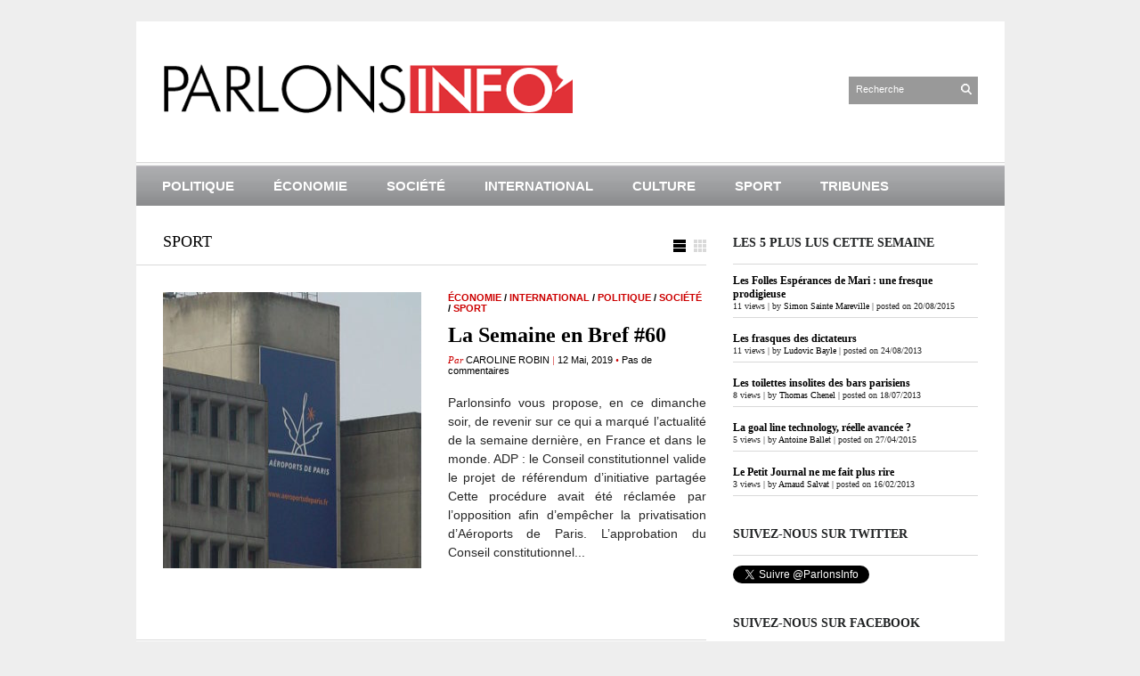

--- FILE ---
content_type: text/html; charset=UTF-8
request_url: http://www.parlonsinfo.fr/category/sport/page/2/
body_size: 10564
content:
<!DOCTYPE html PUBLIC "-//W3C//DTD XHTML 1.1//EN" "http://www.w3.org/TR/xhtml11/DTD/xhtml11.dtd">
<html xmlns="http://www.w3.org/1999/xhtml" dir="ltr" xml:lang="fr-FR">
    <head>
        <meta http-equiv="Content-Type" content="text/html; charset=UTF-8" />
        <title>Sport | ParlonsInfo - Part 2</title>
        <meta http-equiv="Content-language" content="fr-FR" />
		<link rel="profile" href="http://gmpg.org/xfn/11" />
        <link rel="shortcut icon" href="http://www.parlonsinfo.fr/wp-content/themes/sight/images/favico.ico" type="image/x-icon" />
        <link rel="stylesheet" type="text/css" media="all" href="http://www.parlonsinfo.fr/wp-content/themes/sight/style.css" />
        <!--[if IE]><link rel="stylesheet" type="text/css" media="all" href="http://www.parlonsinfo.fr/wp-content/themes/sight/ie.css" /><![endif]-->
                
<!-- All in One SEO Pack 3.2.10 by Michael Torbert of Semper Fi Web Design[266,301] -->
<meta name="description"  content="Sport : tous les articles de l&#039;équipe du site d&#039;info Parlonsinfo.fr" />

<meta name="keywords"  content="adp,aéroports de paris,ajax,archie harrison,arsenal,barcelone,burkina faso,chelsea,enquête,etats-unis,fichage,florence parly,françois lecointre,la semaine en bref,ligue des champions,liverpool,meghan markle,messi,monsanto,otages,prince harry,référendum d\'initiative partagée,rip,royal baby,tottenham,acteur,cinéma,coupe de france,élections,emmanuel macron,espagne,football,gilets jaunes,grand débat,international,jean-pierre marielle,législatives,pedro sanchez,psg,psoe,rennes,stéphanie frappart,barbarin,bleus,chisinau,didier deschamps,equipe de france,euro2020,fifa,fusillade,giroud,griezmann,lyon,mbappé,moldavie,nicolas batum,pape françois,pays-bas,pogba,terrorisme,utrecht,8 mars,aissa doumara ngatansou,bernard preynat,condé-sur-sarthe,droits des femmes,eglise,julien stéphan,ligue europa,manchester united,neymar,pédophilie,pénitentiaire,philippe barbarin,prison,simone veil,women\'s day,6 nations,alexandre benalla,benalla,césar,césar 2019,chanel,choupette,fendi,gilles lellouche,jacques audiard,jacques brunel,kad merad,karl lagerfeld,les tuche 3,mediapart,mode,philippe katerine,robert redford,romain ntamack,rugby,sénat,six nations,thomas ramos,vincent crase,virginie viard,xavier legrand,xv de france,yoann huget,alain juppé,alexandre hervaud,Åre,bordeaux,clarey,conseil constitutionnel,Édouard philippe,el chapo,facebook,harcèlement,hischer,joaquin guzman,ligue du lol,mexique,nicole belloubet,pinturault,shiffrin,ski alpin,twitter,vincent glad,as monaco,brésil,cardiff,emiliano sala,fc nantes,juan guaido,leonardo jardim,minas gerais,mine,nantes,nicolás maduro,sport,thierry henry,vénézuela,2019,32e de finale,astérix et obélix,foot,ol,om,smic,timbre,bachar el-assad,djibouti,fc barcelone,indonésie,kurdes,mattis,peter chérif,poutine,recep tayyip erdogan,syrie,trump,tsunami" />
<link rel="prev" href="http://www.parlonsinfo.fr/category/sport/" />
<link rel="next" href="http://www.parlonsinfo.fr/category/sport/page/3/" />

<script type="application/ld+json" class="aioseop-schema">{"@context":"https://schema.org","@graph":[{"@type":"Organization","@id":"http://www.parlonsinfo.fr/#organization","url":"http://www.parlonsinfo.fr/","name":"ParlonsInfo","sameAs":[]},{"@type":"WebSite","@id":"http://www.parlonsinfo.fr/#website","url":"http://www.parlonsinfo.fr/","name":"ParlonsInfo","publisher":{"@id":"http://www.parlonsinfo.fr/#organization"},"potentialAction":{"@type":"SearchAction","target":"http://www.parlonsinfo.fr/?s={search_term_string}","query-input":"required name=search_term_string"}},{"@type":"CollectionPage","@id":"http://www.parlonsinfo.fr/category/sport/#collectionpage","url":"http://www.parlonsinfo.fr/category/sport/","inLanguage":"fr-FR","name":"Sport","isPartOf":{"@id":"http://www.parlonsinfo.fr/#website"},"description":"Sport : tous les articles de l'\u00e9quipe du site d'info Parlonsinfo.fr"}]}</script>
<link rel="canonical" href="http://www.parlonsinfo.fr/category/sport/page/2/" />
<!-- All in One SEO Pack -->
<link rel='dns-prefetch' href='//s.w.org' />
<link rel="alternate" type="application/rss+xml" title="ParlonsInfo &raquo; Flux" href="http://www.parlonsinfo.fr/feed/" />
<link rel="alternate" type="application/rss+xml" title="ParlonsInfo &raquo; Flux des commentaires" href="http://www.parlonsinfo.fr/comments/feed/" />
<link rel="alternate" type="application/rss+xml" title="ParlonsInfo &raquo; Flux de la catégorie Sport" href="http://www.parlonsinfo.fr/category/sport/feed/" />
		<script type="text/javascript">
			window._wpemojiSettings = {"baseUrl":"https:\/\/s.w.org\/images\/core\/emoji\/12.0.0-1\/72x72\/","ext":".png","svgUrl":"https:\/\/s.w.org\/images\/core\/emoji\/12.0.0-1\/svg\/","svgExt":".svg","source":{"concatemoji":"http:\/\/www.parlonsinfo.fr\/wp-includes\/js\/wp-emoji-release.min.js?ver=5.2.23"}};
			!function(e,a,t){var n,r,o,i=a.createElement("canvas"),p=i.getContext&&i.getContext("2d");function s(e,t){var a=String.fromCharCode;p.clearRect(0,0,i.width,i.height),p.fillText(a.apply(this,e),0,0);e=i.toDataURL();return p.clearRect(0,0,i.width,i.height),p.fillText(a.apply(this,t),0,0),e===i.toDataURL()}function c(e){var t=a.createElement("script");t.src=e,t.defer=t.type="text/javascript",a.getElementsByTagName("head")[0].appendChild(t)}for(o=Array("flag","emoji"),t.supports={everything:!0,everythingExceptFlag:!0},r=0;r<o.length;r++)t.supports[o[r]]=function(e){if(!p||!p.fillText)return!1;switch(p.textBaseline="top",p.font="600 32px Arial",e){case"flag":return s([55356,56826,55356,56819],[55356,56826,8203,55356,56819])?!1:!s([55356,57332,56128,56423,56128,56418,56128,56421,56128,56430,56128,56423,56128,56447],[55356,57332,8203,56128,56423,8203,56128,56418,8203,56128,56421,8203,56128,56430,8203,56128,56423,8203,56128,56447]);case"emoji":return!s([55357,56424,55356,57342,8205,55358,56605,8205,55357,56424,55356,57340],[55357,56424,55356,57342,8203,55358,56605,8203,55357,56424,55356,57340])}return!1}(o[r]),t.supports.everything=t.supports.everything&&t.supports[o[r]],"flag"!==o[r]&&(t.supports.everythingExceptFlag=t.supports.everythingExceptFlag&&t.supports[o[r]]);t.supports.everythingExceptFlag=t.supports.everythingExceptFlag&&!t.supports.flag,t.DOMReady=!1,t.readyCallback=function(){t.DOMReady=!0},t.supports.everything||(n=function(){t.readyCallback()},a.addEventListener?(a.addEventListener("DOMContentLoaded",n,!1),e.addEventListener("load",n,!1)):(e.attachEvent("onload",n),a.attachEvent("onreadystatechange",function(){"complete"===a.readyState&&t.readyCallback()})),(n=t.source||{}).concatemoji?c(n.concatemoji):n.wpemoji&&n.twemoji&&(c(n.twemoji),c(n.wpemoji)))}(window,document,window._wpemojiSettings);
		</script>
		<style type="text/css">
img.wp-smiley,
img.emoji {
	display: inline !important;
	border: none !important;
	box-shadow: none !important;
	height: 1em !important;
	width: 1em !important;
	margin: 0 .07em !important;
	vertical-align: -0.1em !important;
	background: none !important;
	padding: 0 !important;
}
</style>
	<link rel='stylesheet' id='wp-block-library-css'  href='http://www.parlonsinfo.fr/wp-includes/css/dist/block-library/style.min.css?ver=5.2.23' type='text/css' media='all' />
<link rel='stylesheet' id='cptch_stylesheet-css'  href='http://www.parlonsinfo.fr/wp-content/plugins/captcha/css/front_end_style.css?ver=4.4.5' type='text/css' media='all' />
<link rel='stylesheet' id='dashicons-css'  href='http://www.parlonsinfo.fr/wp-includes/css/dashicons.min.css?ver=5.2.23' type='text/css' media='all' />
<link rel='stylesheet' id='cptch_desktop_style-css'  href='http://www.parlonsinfo.fr/wp-content/plugins/captcha/css/desktop_style.css?ver=4.4.5' type='text/css' media='all' />
<link rel='stylesheet' id='st-widget-css'  href='http://www.parlonsinfo.fr/wp-content/plugins/share-this/css/style.css?ver=5.2.23' type='text/css' media='all' />
<link rel='stylesheet' id='social_comments-css'  href='http://www.parlonsinfo.fr/wp-content/plugins/social/assets/comments.css?ver=2.7' type='text/css' media='screen' />
<link rel='stylesheet' id='wordpress-popular-posts-css-css'  href='http://www.parlonsinfo.fr/wp-content/plugins/wordpress-popular-posts/assets/css/wpp.css?ver=5.0.0' type='text/css' media='all' />
<script type='text/javascript' src='http://www.parlonsinfo.fr/wp-includes/js/jquery/jquery.js?ver=1.12.4-wp'></script>
<script type='text/javascript' src='http://www.parlonsinfo.fr/wp-includes/js/jquery/jquery-migrate.min.js?ver=1.4.1'></script>
<script type='text/javascript' src='http://www.parlonsinfo.fr/wp-content/themes/sight/js/jquery.cycle.all.min.js?ver=5.2.23'></script>
<script type='text/javascript' src='http://www.parlonsinfo.fr/wp-content/themes/sight/js/jquery.cookie.js?ver=5.2.23'></script>
<script type='text/javascript' src='http://www.parlonsinfo.fr/wp-content/themes/sight/js/script.js?ver=5.2.23'></script>
<script type='text/javascript'>
/* <![CDATA[ */
var wpp_params = {"sampling_active":"0","sampling_rate":"100","ajax_url":"http:\/\/www.parlonsinfo.fr\/wp-json\/wordpress-popular-posts\/v1\/popular-posts","ID":"","token":"1c2c20a6cb","debug":""};
/* ]]> */
</script>
<script type='text/javascript' src='http://www.parlonsinfo.fr/wp-content/plugins/wordpress-popular-posts/assets/js/wpp-5.0.0.min.js?ver=5.0.0'></script>
<link rel='https://api.w.org/' href='http://www.parlonsinfo.fr/wp-json/' />
<link rel="EditURI" type="application/rsd+xml" title="RSD" href="http://www.parlonsinfo.fr/xmlrpc.php?rsd" />
<link rel="wlwmanifest" type="application/wlwmanifest+xml" href="http://www.parlonsinfo.fr/wp-includes/wlwmanifest.xml" /> 
<meta name="generator" content="WordPress 5.2.23" />
<script charset="utf-8" type="text/javascript">var switchTo5x=true;</script><script charset="utf-8" type="text/javascript" src="http://w.sharethis.com/button/buttons.js"></script><script charset="utf-8" type="text/javascript">stLight.options({publisher:"2b817934-c79d-4828-b93d-968566cdf455" , doNotCopy: false, hashAddressBar: true, doNotHash: false});var st_type='wordpress3.5';</script><script charset="utf-8" type="text/javascript" src="http://s.sharethis.com/loader.js"></script><script charset="utf-8" type="text/javascript">var options={ "publisher":"2b817934-c79d-4828-b93d-968566cdf455", "position": "right", "chicklets_params": {"twitter":{"st_via":"ParlonsInfo" }, "instagram" :{"st_username":"" } }, "chicklets": { "items": ["facebook","twitter","email"] } }; var st_hover_widget = new sharethis.widgets.hoverbuttons(options);</script>        	</head>
	<body style="background-color: #EEEEEE;">
        <div class="wrapper">

            <div class="header clear">
                <div class="logo">
                    <a href="http://www.parlonsinfo.fr"><img src="http://www.parlonsinfo.fr/wp-content/themes/sight/images/logo.png" alt="ParlonsInfo"/></a>
                </div>

                
                <div class="search">
    <form method="get" id="searchform" action="http://www.parlonsinfo.fr">
        <fieldset>
            <input name="s" type="text" onfocus="if(this.value=='Search') this.value='';" onblur="if(this.value=='') this.value='Search';" value="Recherche" />
            <button type="submit"></button>
        </fieldset>
    </form>
</div>
                
            </div>

            <div class="nav"><ul id="dd" class="dd"><li id="menu-item-110" class="menu-item menu-item-type-taxonomy menu-item-object-category menu-item-110"><a href="http://www.parlonsinfo.fr/category/politique/">Politique</a></li>
<li id="menu-item-108" class="menu-item menu-item-type-taxonomy menu-item-object-category menu-item-108"><a href="http://www.parlonsinfo.fr/category/economie/">Économie</a></li>
<li id="menu-item-111" class="menu-item menu-item-type-taxonomy menu-item-object-category menu-item-111"><a href="http://www.parlonsinfo.fr/category/societe/">Société</a></li>
<li id="menu-item-109" class="menu-item menu-item-type-taxonomy menu-item-object-category menu-item-109"><a href="http://www.parlonsinfo.fr/category/international/">International</a></li>
<li id="menu-item-107" class="menu-item menu-item-type-taxonomy menu-item-object-category menu-item-107"><a href="http://www.parlonsinfo.fr/category/culture/">Culture</a></li>
<li id="menu-item-112" class="menu-item menu-item-type-taxonomy menu-item-object-category current-menu-item menu-item-112"><a href="http://www.parlonsinfo.fr/category/sport/" aria-current="page">Sport</a></li>
<li id="menu-item-113" class="menu-item menu-item-type-taxonomy menu-item-object-category menu-item-113"><a href="http://www.parlonsinfo.fr/category/tribunes/">Tribunes</a></li>
</ul></div>
            
            <!-- Container -->
            <div id="container" class="clear">
                <!-- Content -->
                <div id="content">

<div class="content-title">

                    Sport        
    <a href="javascript: void(0);" id="mode"></a>
</div>


    <div id="loop" class="list clear">

    
        <div class="post clear post-10859 type-post status-publish format-standard has-post-thumbnail hentry category-economie category-international category-politique category-societe category-sport tag-adp tag-aeroports-de-paris tag-ajax tag-archie-harrison tag-arsenal tag-barcelone tag-burkina-faso tag-chelsea tag-enquete tag-etats-unis tag-fichage tag-florence-parly tag-francois-lecointre tag-la-semaine-en-bref tag-ligue-des-champions tag-liverpool tag-meghan-markle tag-messi tag-monsanto tag-otages tag-prince-harry tag-referendum-dinitiative-partagee tag-rip tag-royal-baby tag-tottenham" id="post_10859">
                        <a href="http://www.parlonsinfo.fr/politique/2019/05/12/la-semaine-en-bref-60/" class="thumb"><img width="290" height="290" src="http://www.parlonsinfo.fr/wp-content/uploads/2019/05/Pancarte_pour_Aéroports_de_Paris_Paris-CDG-290x290.jpg" class="attachment-thumbnail size-thumbnail wp-post-image" alt="La Semaine en Bref #60" title="La Semaine en Bref #60" srcset="http://www.parlonsinfo.fr/wp-content/uploads/2019/05/Pancarte_pour_Aéroports_de_Paris_Paris-CDG-290x290.jpg 290w, http://www.parlonsinfo.fr/wp-content/uploads/2019/05/Pancarte_pour_Aéroports_de_Paris_Paris-CDG-50x50.jpg 50w" sizes="(max-width: 290px) 100vw, 290px" /></a>
            
            <div class="post-category"><span style="color:#000"><a href="http://www.parlonsinfo.fr/category/economie/" rel="category tag">Économie</a> / <a href="http://www.parlonsinfo.fr/category/international/" rel="category tag">International</a> / <a href="http://www.parlonsinfo.fr/category/politique/" rel="category tag">Politique</a> / <a href="http://www.parlonsinfo.fr/category/societe/" rel="category tag">Société</a> / <a href="http://www.parlonsinfo.fr/category/sport/" rel="category tag">Sport</a></span></div>
            <h2><a href="http://www.parlonsinfo.fr/politique/2019/05/12/la-semaine-en-bref-60/">La Semaine en Bref #60</a></h2>

            <div class="post-meta">Par <span class="post-author"><a
                    href="http://www.parlonsinfo.fr/author/caroline-robin/" title="Posts by Caroline Robin">Caroline Robin</a></span>
                                   | <span
                        class="post-date">12 Mai, 2019</span> <em>&bull; </em><a href="http://www.parlonsinfo.fr/politique/2019/05/12/la-semaine-en-bref-60/#respond"class="comments_popup_link">Pas de commentaires</a>             </div>
            <div class="post-content">Parlonsinfo vous propose, en ce dimanche soir, de revenir sur ce qui a marqué l’actualité de la semaine dernière, en France et dans le monde. ADP : le Conseil constitutionnel valide le projet de référendum d&rsquo;initiative partagée Cette procédure avait été réclamée par l&rsquo;opposition afin d&#8217;empêcher la privatisation d&rsquo;Aéroports de Paris. L&rsquo;approbation du Conseil constitutionnel...</div>
        </div>

    
        <div class="post clear post-10828 type-post status-publish format-standard has-post-thumbnail hentry category-culture category-international category-politique category-societe category-sport tag-acteur tag-cinema tag-coupe-de-france tag-elections tag-emmanuel-macron tag-espagne tag-football tag-gilets-jaunes tag-grand-debat tag-international-2 tag-jean-pierre-marielle tag-la-semaine-en-bref tag-legislatives tag-pedro-sanchez tag-psg tag-psoe tag-rennes tag-stephanie-frappart" id="post_10828">
                        <a href="http://www.parlonsinfo.fr/politique/2019/04/28/la-semaine-en-bref-58/" class="thumb"><img width="290" height="290" src="http://www.parlonsinfo.fr/wp-content/uploads/2019/04/1024px-Pedro_Sánchez_Pérez-Castejón_Oficial-290x290.jpg" class="attachment-thumbnail size-thumbnail wp-post-image" alt="La Semaine en Bref #58" title="La Semaine en Bref #58" srcset="http://www.parlonsinfo.fr/wp-content/uploads/2019/04/1024px-Pedro_Sánchez_Pérez-Castejón_Oficial-290x290.jpg 290w, http://www.parlonsinfo.fr/wp-content/uploads/2019/04/1024px-Pedro_Sánchez_Pérez-Castejón_Oficial-50x50.jpg 50w" sizes="(max-width: 290px) 100vw, 290px" /></a>
            
            <div class="post-category"><span style="color:#000"><a href="http://www.parlonsinfo.fr/category/culture/" rel="category tag">Culture</a> / <a href="http://www.parlonsinfo.fr/category/international/" rel="category tag">International</a> / <a href="http://www.parlonsinfo.fr/category/politique/" rel="category tag">Politique</a> / <a href="http://www.parlonsinfo.fr/category/societe/" rel="category tag">Société</a> / <a href="http://www.parlonsinfo.fr/category/sport/" rel="category tag">Sport</a></span></div>
            <h2><a href="http://www.parlonsinfo.fr/politique/2019/04/28/la-semaine-en-bref-58/">La Semaine en Bref #58</a></h2>

            <div class="post-meta">Par <span class="post-author"><a
                    href="http://www.parlonsinfo.fr/author/marianne-chenou/" title="Posts by Marianne Chenou">Marianne Chenou</a></span>
                                   | <span
                        class="post-date">28 Avr, 2019</span> <em>&bull; </em><a href="http://www.parlonsinfo.fr/politique/2019/04/28/la-semaine-en-bref-58/#respond"class="comments_popup_link">Pas de commentaires</a>             </div>
            <div class="post-content">Parlonsinfo vous propose, en ce dimanche soir, de revenir sur ce qui a marqué l’actualité de la semaine dernière, en France et dans le monde. Emmanuel Macron fait ses annonces, mais convainc peu Après une allocution reportée en raison de l’incendie de Notre-Dame, Emmanuel Macron prenait la parole ce jeudi, à l’occasion d’une grande conférence...</div>
        </div>

    
        <div class="post clear post-10744 type-post status-publish format-standard has-post-thumbnail hentry category-international category-politique category-societe category-sport tag-barbarin tag-bleus tag-chisinau tag-didier-deschamps tag-equipe-de-france tag-euro2020 tag-fifa tag-fusillade tag-giroud tag-griezmann tag-lyon tag-mbappe tag-moldavie tag-nicolas-batum tag-pape-francois tag-pays-bas tag-pogba tag-terrorisme tag-utrecht" id="post_10744">
                        <a href="http://www.parlonsinfo.fr/politique/2019/03/24/la-semaine-en-bref-53/" class="thumb"><img width="290" height="290" src="http://www.parlonsinfo.fr/wp-content/uploads/2019/03/Anti-Brexit_March-290x290.jpg" class="attachment-thumbnail size-thumbnail wp-post-image" alt="La Semaine en Bref #53" title="La Semaine en Bref #53" srcset="http://www.parlonsinfo.fr/wp-content/uploads/2019/03/Anti-Brexit_March-290x290.jpg 290w, http://www.parlonsinfo.fr/wp-content/uploads/2019/03/Anti-Brexit_March-50x50.jpg 50w" sizes="(max-width: 290px) 100vw, 290px" /></a>
            
            <div class="post-category"><span style="color:#000"><a href="http://www.parlonsinfo.fr/category/international/" rel="category tag">International</a> / <a href="http://www.parlonsinfo.fr/category/politique/" rel="category tag">Politique</a> / <a href="http://www.parlonsinfo.fr/category/societe/" rel="category tag">Société</a> / <a href="http://www.parlonsinfo.fr/category/sport/" rel="category tag">Sport</a></span></div>
            <h2><a href="http://www.parlonsinfo.fr/politique/2019/03/24/la-semaine-en-bref-53/">La Semaine en Bref #53</a></h2>

            <div class="post-meta">Par <span class="post-author"><a
                    href="http://www.parlonsinfo.fr/author/marianne-chenou/" title="Posts by Marianne Chenou">Marianne Chenou</a></span>
                                   | <span
                        class="post-date">24 Mar, 2019</span> <em>&bull; </em><a href="http://www.parlonsinfo.fr/politique/2019/03/24/la-semaine-en-bref-53/#respond"class="comments_popup_link">Pas de commentaires</a>             </div>
            <div class="post-content">Parlonsinfo vous propose, en ce dimanche soir, de revenir sur ce qui a marqué l’actualité de la semaine dernière, en France et dans le monde. Brexit or not Brexit ? Les semaines à venir s&rsquo;annoncent décisives tant pour le Royaume-Uni que pour l&rsquo;Union européenne. Theresa May dispose d&rsquo;une dernière carte à jouer pour convaincre les...</div>
        </div>

    
        <div class="post clear post-10719 type-post status-publish format-standard has-post-thumbnail hentry category-international category-societe category-sport tag-8-mars tag-aissa-doumara-ngatansou tag-arsenal tag-bernard-preynat tag-conde-sur-sarthe tag-droits-des-femmes tag-eglise tag-football tag-julien-stephan tag-la-semaine-en-bref tag-ligue-des-champions tag-ligue-europa tag-manchester-united tag-neymar tag-pedophilie tag-penitentiaire tag-philippe-barbarin tag-prison tag-psg tag-rennes tag-simone-veil tag-terrorisme tag-womens-day" id="post_10719">
                        <a href="http://www.parlonsinfo.fr/societe/2019/03/10/la-semaine-en-bref-51/" class="thumb"><img width="290" height="290" src="http://www.parlonsinfo.fr/wp-content/uploads/2018/11/Nasser_Al-Khelaifi-290x290.jpg" class="attachment-thumbnail size-thumbnail wp-post-image" alt="La Semaine en Bref #51" title="La Semaine en Bref #51" srcset="http://www.parlonsinfo.fr/wp-content/uploads/2018/11/Nasser_Al-Khelaifi-290x290.jpg 290w, http://www.parlonsinfo.fr/wp-content/uploads/2018/11/Nasser_Al-Khelaifi-50x50.jpg 50w" sizes="(max-width: 290px) 100vw, 290px" /></a>
            
            <div class="post-category"><span style="color:#000"><a href="http://www.parlonsinfo.fr/category/international/" rel="category tag">International</a> / <a href="http://www.parlonsinfo.fr/category/societe/" rel="category tag">Société</a> / <a href="http://www.parlonsinfo.fr/category/sport/" rel="category tag">Sport</a></span></div>
            <h2><a href="http://www.parlonsinfo.fr/societe/2019/03/10/la-semaine-en-bref-51/">La Semaine en Bref #51</a></h2>

            <div class="post-meta">Par <span class="post-author"><a
                    href="http://www.parlonsinfo.fr/author/caroline-robin/" title="Posts by Caroline Robin">Caroline Robin</a></span>
                                   | <span
                        class="post-date">10 Mar, 2019</span> <em>&bull; </em><a href="http://www.parlonsinfo.fr/societe/2019/03/10/la-semaine-en-bref-51/#respond"class="comments_popup_link">Pas de commentaires</a>             </div>
            <div class="post-content">Parlonsinfo vous propose, en ce dimanche soir, de revenir sur ce qui a marqué l’actualité de la semaine dernière, en France et dans le monde. 8 mars, journée internationale des droits des femmes La 42e journée des droits des femmes a eu lieu ce vendredi. Ce 8 mars s&rsquo;est déroulé la 42ème journée internationale pour...</div>
        </div>

    
        <div class="post clear post-10661 type-post status-publish format-standard has-post-thumbnail hentry category-culture category-international category-politique category-societe category-sport tag-6-nations tag-alexandre-benalla tag-benalla tag-cesar tag-cesar-2019 tag-chanel tag-choupette tag-cinema tag-fendi tag-gilles-lellouche tag-jacques-audiard tag-jacques-brunel tag-kad-merad tag-karl-lagerfeld tag-la-semaine-en-bref tag-les-tuche-3 tag-mediapart tag-mode tag-philippe-katerine tag-robert-redford tag-romain-ntamack tag-rugby tag-senat tag-six-nations tag-thomas-ramos tag-vincent-crase tag-virginie-viard tag-xavier-legrand tag-xv-de-france tag-yoann-huget" id="post_10661">
                        <a href="http://www.parlonsinfo.fr/politique/2019/02/24/la-semaine-en-bref-49/" class="thumb"><img width="290" height="290" src="http://www.parlonsinfo.fr/wp-content/uploads/2019/02/Karl_Lagerfeld_2014-290x290.jpg" class="attachment-thumbnail size-thumbnail wp-post-image" alt="La Semaine en Bref #49" title="La Semaine en Bref #49" srcset="http://www.parlonsinfo.fr/wp-content/uploads/2019/02/Karl_Lagerfeld_2014-290x290.jpg 290w, http://www.parlonsinfo.fr/wp-content/uploads/2019/02/Karl_Lagerfeld_2014-50x50.jpg 50w" sizes="(max-width: 290px) 100vw, 290px" /></a>
            
            <div class="post-category"><span style="color:#000"><a href="http://www.parlonsinfo.fr/category/culture/" rel="category tag">Culture</a> / <a href="http://www.parlonsinfo.fr/category/international/" rel="category tag">International</a> / <a href="http://www.parlonsinfo.fr/category/politique/" rel="category tag">Politique</a> / <a href="http://www.parlonsinfo.fr/category/societe/" rel="category tag">Société</a> / <a href="http://www.parlonsinfo.fr/category/sport/" rel="category tag">Sport</a></span></div>
            <h2><a href="http://www.parlonsinfo.fr/politique/2019/02/24/la-semaine-en-bref-49/">La Semaine en Bref #49</a></h2>

            <div class="post-meta">Par <span class="post-author"><a
                    href="http://www.parlonsinfo.fr/author/caroline-robin/" title="Posts by Caroline Robin">Caroline Robin</a></span>
                                   | <span
                        class="post-date">24 Fév, 2019</span> <em>&bull; </em><a href="http://www.parlonsinfo.fr/politique/2019/02/24/la-semaine-en-bref-49/#respond"class="comments_popup_link">Pas de commentaires</a>             </div>
            <div class="post-content">Parlonsinfo vous propose, en ce dimanche soir, de revenir sur ce qui a marqué l’actualité de la semaine dernière, en France et dans le monde. Le rapport explosif du Sénat dans l&rsquo;affaire Benalla Ce 20 février, la commission d’enquête sénatoriale a fait connaître ses conclusions sur l’affaire Benalla. Ils dénoncent “une série de « dysfonctionnements...</div>
        </div>

    
        <div class="post clear post-10638 type-post status-publish format-standard has-post-thumbnail hentry category-politique category-societe category-sport tag-alain-juppe tag-alexandre-hervaud tag-are tag-bordeaux tag-clarey tag-conseil-constitutionnel tag-edouard-philippe tag-el-chapo tag-etats-unis tag-facebook tag-gilets-jaunes tag-harcelement tag-hischer tag-joaquin-guzman tag-la-semaine-en-bref tag-ligue-du-lol tag-mexique tag-nicole-belloubet tag-pinturault tag-shiffrin tag-ski-alpin tag-twitter tag-vincent-glad" id="post_10638">
                        <a href="http://www.parlonsinfo.fr/politique/2019/02/17/la-semaine-en-bref-48/" class="thumb"><img width="290" height="290" src="http://www.parlonsinfo.fr/wp-content/uploads/2019/02/400px-Vincent_Glad_2012-01-30-290x290.jpg" class="attachment-thumbnail size-thumbnail wp-post-image" alt="La Semaine en Bref #48" title="La Semaine en Bref #48" srcset="http://www.parlonsinfo.fr/wp-content/uploads/2019/02/400px-Vincent_Glad_2012-01-30-290x290.jpg 290w, http://www.parlonsinfo.fr/wp-content/uploads/2019/02/400px-Vincent_Glad_2012-01-30-50x50.jpg 50w" sizes="(max-width: 290px) 100vw, 290px" /></a>
            
            <div class="post-category"><span style="color:#000"><a href="http://www.parlonsinfo.fr/category/politique/" rel="category tag">Politique</a> / <a href="http://www.parlonsinfo.fr/category/societe/" rel="category tag">Société</a> / <a href="http://www.parlonsinfo.fr/category/sport/" rel="category tag">Sport</a></span></div>
            <h2><a href="http://www.parlonsinfo.fr/politique/2019/02/17/la-semaine-en-bref-48/">La Semaine en Bref #48</a></h2>

            <div class="post-meta">Par <span class="post-author"><a
                    href="http://www.parlonsinfo.fr/author/marianne-chenou/" title="Posts by Marianne Chenou">Marianne Chenou</a></span>
                                   | <span
                        class="post-date">17 Fév, 2019</span> <em>&bull; </em><a href="http://www.parlonsinfo.fr/politique/2019/02/17/la-semaine-en-bref-48/#respond"class="comments_popup_link">Pas de commentaires</a>             </div>
            <div class="post-content">Parlonsinfo vous propose, en ce dimanche soir, de revenir sur ce qui a marqué l’actualité de la semaine dernière, en France et dans le monde. La Ligue du LOL : le harcèlement révélé au grand jour Le journalisme a lui aussi eu son #MeToo. Il y a quelques mois, la déferlante #BalanceTonPorc n’a pas épargné...</div>
        </div>

    
        <div class="post clear post-10583 type-post status-publish format-standard has-post-thumbnail hentry category-culture category-international category-politique category-sport tag-as-monaco tag-bresil tag-cardiff tag-emiliano-sala tag-fc-nantes tag-football tag-juan-guaido tag-la-semaine-en-bref tag-leonardo-jardim tag-minas-gerais tag-mine tag-nantes tag-nicolas-maduro tag-sport-2 tag-thierry-henry tag-venezuela" id="post_10583">
                        <a href="http://www.parlonsinfo.fr/politique/2019/01/27/la-semaine-en-bref-45/" class="thumb"><img width="290" height="290" src="http://www.parlonsinfo.fr/wp-content/uploads/2019/01/Michel_Legrand_Cabourg_2015-290x290.jpg" class="attachment-thumbnail size-thumbnail wp-post-image" alt="La Semaine en bref #45" title="La Semaine en bref #45" srcset="http://www.parlonsinfo.fr/wp-content/uploads/2019/01/Michel_Legrand_Cabourg_2015-290x290.jpg 290w, http://www.parlonsinfo.fr/wp-content/uploads/2019/01/Michel_Legrand_Cabourg_2015-50x50.jpg 50w" sizes="(max-width: 290px) 100vw, 290px" /></a>
            
            <div class="post-category"><span style="color:#000"><a href="http://www.parlonsinfo.fr/category/culture/" rel="category tag">Culture</a> / <a href="http://www.parlonsinfo.fr/category/international/" rel="category tag">International</a> / <a href="http://www.parlonsinfo.fr/category/politique/" rel="category tag">Politique</a> / <a href="http://www.parlonsinfo.fr/category/sport/" rel="category tag">Sport</a></span></div>
            <h2><a href="http://www.parlonsinfo.fr/politique/2019/01/27/la-semaine-en-bref-45/">La Semaine en bref #45</a></h2>

            <div class="post-meta">Par <span class="post-author"><a
                    href="http://www.parlonsinfo.fr/author/marianne-chenou/" title="Posts by Marianne Chenou">Marianne Chenou</a></span>
                                   | <span
                        class="post-date">27 Jan, 2019</span> <em>&bull; </em><a href="http://www.parlonsinfo.fr/politique/2019/01/27/la-semaine-en-bref-45/#respond"class="comments_popup_link">Pas de commentaires</a>             </div>
            <div class="post-content">Parlonsinfo vous propose, en ce dimanche soir, de revenir sur ce qui a marqué l’actualité de la semaine dernière, en France et dans le monde. Le Venezuela en route vers une nouvelle démocratie ? Mercredi 23 janvier, le président du Parlement vénézuélien et chef de l&rsquo;opposition Juan Guaido s&rsquo;est formellement autoproclamé « président en exercice...</div>
        </div>

    
        <div class="post clear post-10527 type-post status-publish format-standard has-post-thumbnail hentry category-culture category-politique category-societe category-sport tag-7502 tag-32e-de-finale tag-asterix-et-obelix tag-coupe-de-france tag-foot tag-gilets-jaunes tag-la-semaine-en-bref tag-ol tag-om tag-smic tag-thierry-henry tag-timbre" id="post_10527">
                        <a href="http://www.parlonsinfo.fr/politique/2019/01/06/la-semaine-en-bref-42/" class="thumb"><img width="290" height="290" src="http://www.parlonsinfo.fr/wp-content/uploads/2019/01/Finale_CdF_2015_-_2-290x290.jpg" class="attachment-thumbnail size-thumbnail wp-post-image" alt="La Semaine en Bref #42" title="La Semaine en Bref #42" srcset="http://www.parlonsinfo.fr/wp-content/uploads/2019/01/Finale_CdF_2015_-_2-290x290.jpg 290w, http://www.parlonsinfo.fr/wp-content/uploads/2019/01/Finale_CdF_2015_-_2-50x50.jpg 50w" sizes="(max-width: 290px) 100vw, 290px" /></a>
            
            <div class="post-category"><span style="color:#000"><a href="http://www.parlonsinfo.fr/category/culture/" rel="category tag">Culture</a> / <a href="http://www.parlonsinfo.fr/category/politique/" rel="category tag">Politique</a> / <a href="http://www.parlonsinfo.fr/category/societe/" rel="category tag">Société</a> / <a href="http://www.parlonsinfo.fr/category/sport/" rel="category tag">Sport</a></span></div>
            <h2><a href="http://www.parlonsinfo.fr/politique/2019/01/06/la-semaine-en-bref-42/">La Semaine en Bref #42</a></h2>

            <div class="post-meta">Par <span class="post-author"><a
                    href="http://www.parlonsinfo.fr/author/marianne-chenou/" title="Posts by Marianne Chenou">Marianne Chenou</a></span>
                                   | <span
                        class="post-date">6 Jan, 2019</span> <em>&bull; </em><a href="http://www.parlonsinfo.fr/politique/2019/01/06/la-semaine-en-bref-42/#respond"class="comments_popup_link">Pas de commentaires</a>             </div>
            <div class="post-content">Parlonsinfo vous propose, en ce dimanche soir, de revenir sur ce qui a marqué l’actualité de la semaine dernière, en France et dans le monde. Acte VIII des Gilets Jaunes : un regain de mobilisation Il semblerait que l’année 2019 ait été propice aux bonnes résolutions pour les gilets jaunes. En tête, celle de se...</div>
        </div>

    
        <div class="post clear post-10459 type-post status-publish format-standard has-post-thumbnail hentry category-international category-societe category-sport tag-bachar-el-assad tag-djibouti tag-etats-unis tag-fc-barcelone tag-football tag-gilets-jaunes tag-indonesie tag-kurdes tag-la-semaine-en-bref tag-ligue-des-champions tag-ligue-europa tag-manchester-united tag-mattis tag-peter-cherif tag-poutine tag-psg tag-recep-tayyip-erdogan tag-syrie tag-trump tag-tsunami" id="post_10459">
                        <a href="http://www.parlonsinfo.fr/societe/2018/12/23/la-semaine-en-bref-40/" class="thumb"><img width="290" height="290" src="http://www.parlonsinfo.fr/wp-content/uploads/2018/11/800px-Donald_Trump_30504739957-290x290.jpg" class="attachment-thumbnail size-thumbnail wp-post-image" alt="La Semaine en Bref #40" title="La Semaine en Bref #40" srcset="http://www.parlonsinfo.fr/wp-content/uploads/2018/11/800px-Donald_Trump_30504739957-290x290.jpg 290w, http://www.parlonsinfo.fr/wp-content/uploads/2018/11/800px-Donald_Trump_30504739957-50x50.jpg 50w" sizes="(max-width: 290px) 100vw, 290px" /></a>
            
            <div class="post-category"><span style="color:#000"><a href="http://www.parlonsinfo.fr/category/international/" rel="category tag">International</a> / <a href="http://www.parlonsinfo.fr/category/societe/" rel="category tag">Société</a> / <a href="http://www.parlonsinfo.fr/category/sport/" rel="category tag">Sport</a></span></div>
            <h2><a href="http://www.parlonsinfo.fr/societe/2018/12/23/la-semaine-en-bref-40/">La Semaine en Bref #40</a></h2>

            <div class="post-meta">Par <span class="post-author"><a
                    href="http://www.parlonsinfo.fr/author/marianne-chenou/" title="Posts by Marianne Chenou">Marianne Chenou</a></span>
                                   | <span
                        class="post-date">23 Déc, 2018</span> <em>&bull; </em><a href="http://www.parlonsinfo.fr/societe/2018/12/23/la-semaine-en-bref-40/#respond"class="comments_popup_link">Pas de commentaires</a>             </div>
            <div class="post-content">Parlonsinfo vous propose, en ce dimanche soir, de revenir sur ce qui a marqué l’actualité de la semaine dernière, en France et dans le monde. Gilets jaunes, un acte VI en perte de vitesse Le rendez-vous était une nouvelle fois donné ce samedi, partout en France. Les appels à la mobilisation étaient nombreux, leur succès,...</div>
        </div>

    
    </div>


    <div class="pagination">
        <a href="http://www.parlonsinfo.fr/category/sport/" >précédent</a>        <a href="http://www.parlonsinfo.fr/category/sport/page/3/" class="nextpostslink">suivant</a>            </div>
    
            </div>
            <!-- /Content -->

            <div class="sidebar">
    
<div id="wpp-2" class="popular-posts widget">
<h3>Les 5 plus lus cette semaine</h3><div class="widget-body clear"><!-- cached -->
<!-- WordPress Popular Posts -->

<ul class="wpp-list">
<li>
<a href="http://www.parlonsinfo.fr/culture/2015/08/20/les-folles-esperances-de-mari-une-fresque-prodigieuse/" class="wpp-post-title" target="_self">Les Folles Espérances de Mari : une fresque prodigieuse</a>
 <span class="wpp-meta post-stats"><span class="wpp-views">11 views</span> | <span class="wpp-author">by <a href="http://www.parlonsinfo.fr/author/simon-saintemareville/">Simon Sainte Mareville</a></span> | <span class="wpp-date">posted on 20/08/2015</span></span>
</li>
<li>
<a href="http://www.parlonsinfo.fr/politique/2013/08/24/les-frasques-des-dictateurs/" class="wpp-post-title" target="_self">Les frasques des dictateurs</a>
 <span class="wpp-meta post-stats"><span class="wpp-views">11 views</span> | <span class="wpp-author">by <a href="http://www.parlonsinfo.fr/author/ludovic-bayle/">Ludovic Bayle</a></span> | <span class="wpp-date">posted on 24/08/2013</span></span>
</li>
<li>
<a href="http://www.parlonsinfo.fr/culture/2013/07/18/les-toilettes-insolites-des-bars-parisiens/" class="wpp-post-title" target="_self">Les toilettes insolites des bars parisiens</a>
 <span class="wpp-meta post-stats"><span class="wpp-views">8 views</span> | <span class="wpp-author">by <a href="http://www.parlonsinfo.fr/author/thomas-chenel/">Thomas Chenel</a></span> | <span class="wpp-date">posted on 18/07/2013</span></span>
</li>
<li>
<a href="http://www.parlonsinfo.fr/sport/2015/04/27/la-goal-line-technology-reelle-avancee/" class="wpp-post-title" target="_self">La goal line technology, réelle avancée ?</a>
 <span class="wpp-meta post-stats"><span class="wpp-views">5 views</span> | <span class="wpp-author">by <a href="http://www.parlonsinfo.fr/author/antoine-ballet/">Antoine Ballet</a></span> | <span class="wpp-date">posted on 27/04/2015</span></span>
</li>
<li>
<a href="http://www.parlonsinfo.fr/culture/2013/02/16/le-petit-journal-ne-me-fait-plus-rire/" title="Le Petit Journal ne me fait plus rire" class="wpp-post-title" target="_self">Le Petit Journal ne me fait plus rire </a>
 <span class="wpp-meta post-stats"><span class="wpp-views">3 views</span> | <span class="wpp-author">by <a href="http://www.parlonsinfo.fr/author/arnaud-salvat/">Arnaud Salvat</a></span> | <span class="wpp-date">posted on 16/02/2013</span></span>
</li>
</ul>

</div></div>
<div id="twitterfollowbutton-widget-2" class="twitterfollowbutton widget"><h3>Suivez-nous sur Twitter</h3><div class="widget-body clear"><a href="http://twitter.com/ParlonsInfo" class="twitter-follow-button"  data-button="grey" data-text-color="#FFFFFF" data-link-color="#00AEFF"   data-show-count="true"   data-lang="fr"   >Follow @ParlonsInfo</a><script src="http://platform.twitter.com/widgets.js" type="text/javascript"></script></div></div><div id="facebooklikebox-2" class="widget_FacebookLikeBox widget"><h3>Suivez-nous sur facebook</h3><div class="widget-body clear"><script src="http://connect.facebook.net/en_US/all.js#xfbml=1"></script><fb:like-box href="http://www.facebook.com/parlonsinfo.fr?fref=ts" width="292" show_faces="true" border_color="AAAAAA" stream="false" header="true"></fb:like-box>
<script src="http://connect.facebook.net/en_US/all.js#xfbml=1"></script><fb:like layout="button_count" show_faces="yes" width="292" action="like" font="arial" colorscheme="light"></fb:like></div></div><div id="pages-3" class="widget_pages widget"><h3>Pages</h3><div class="widget-body clear">		<ul>
			<li class="page_item page-item-339"><a href="http://www.parlonsinfo.fr/a-propos/">A propos</a></li>
<li class="page_item page-item-342"><a href="http://www.parlonsinfo.fr/qui-sommes-nous/">Qui sommes-nous ?</a></li>
		</ul>
			</div></div></div>
            </div>
            <!-- /Container -->

            <div class="footer">
                <p class="copyright">&copy; <a href="http://www.parlonsinfo.fr">ParlonsInfo</a>. All Rights Reserved - Tous droits réservés | 2012 - 2018 |<br /><span><a

                       
        
		<div class="ours">
<p><br></br></p>
            </div>
        </div>

        <!-- Page generated: 0,444 s, 173 queries -->
                <script type="text/javascript">
            (function(){
                document.addEventListener('DOMContentLoaded', function(){
                    let wpp_widgets = document.querySelectorAll('.popular-posts-sr');

                    if ( wpp_widgets ) {
                        for (let i = 0; i < wpp_widgets.length; i++) {
                            let wpp_widget = wpp_widgets[i];
                            WordPressPopularPosts.theme(wpp_widget);
                        }
                    }
                });
            })();
        </script>
                <script>
            var WPPImageObserver = null;

            function wpp_load_img(img) {
                if ( ! 'imgSrc' in img.dataset || ! img.dataset.imgSrc )
                    return;

                img.src = img.dataset.imgSrc;

                if ( 'imgSrcset' in img.dataset ) {
                    img.srcset = img.dataset.imgSrcset;
                    img.removeAttribute('data-img-srcset');
                }

                img.classList.remove('wpp-lazyload');
                img.removeAttribute('data-img-src');
                img.classList.add('wpp-lazyloaded');
            }

            function wpp_observe_imgs(){
                let wpp_images = document.querySelectorAll('img.wpp-lazyload'),
                    wpp_widgets = document.querySelectorAll('.popular-posts-sr');

                if ( wpp_images.length || wpp_widgets.length ) {
                    if ( 'IntersectionObserver' in window ) {
                        WPPImageObserver = new IntersectionObserver(function(entries, observer) {
                            entries.forEach(function(entry) {
                                if (entry.isIntersecting) {
                                    let img = entry.target;
                                    wpp_load_img(img);
                                    WPPImageObserver.unobserve(img);
                                }
                            });
                        });

                        if ( wpp_images.length ) {
                            wpp_images.forEach(function(image) {
                                WPPImageObserver.observe(image);
                            });
                        }

                        if ( wpp_widgets.length ) {
                            for (var i = 0; i < wpp_widgets.length; i++) {
                                let wpp_widget_images = wpp_widgets[i].querySelectorAll('img.wpp-lazyload');

                                if ( ! wpp_widget_images.length && wpp_widgets[i].shadowRoot ) {
                                    wpp_widget_images = wpp_widgets[i].shadowRoot.querySelectorAll('img.wpp-lazyload');
                                }

                                if ( wpp_widget_images.length ) {
                                    wpp_widget_images.forEach(function(image) {
                                        WPPImageObserver.observe(image);
                                    });
                                }
                            }
                        }
                    } /** Fallback for older browsers */
                    else {
                        if ( wpp_images.length ) {
                            for (var i = 0; i < wpp_images.length; i++) {
                                wpp_load_img(wpp_images[i]);
                                wpp_images[i].classList.remove('wpp-lazyloaded');
                            }
                        }

                        if ( wpp_widgets.length ) {
                            for (var j = 0; j < wpp_widgets.length; j++) {
                                let wpp_widget = wpp_widgets[j],
                                    wpp_widget_images = wpp_widget.querySelectorAll('img.wpp-lazyload');

                                if ( ! wpp_widget_images.length && wpp_widget.shadowRoot ) {
                                    wpp_widget_images = wpp_widget.shadowRoot.querySelectorAll('img.wpp-lazyload');
                                }

                                if ( wpp_widget_images.length ) {
                                    for (var k = 0; k < wpp_widget_images.length; k++) {
                                        wpp_load_img(wpp_widget_images[k]);
                                        wpp_widget_images[k].classList.remove('wpp-lazyloaded');
                                    }
                                }
                            }
                        }
                    }
                }
            }

            document.addEventListener('DOMContentLoaded', function() {
                wpp_observe_imgs();

                // When an ajaxified WPP widget loads,
                // Lazy load its images
                document.addEventListener('wpp-onload', function(){
                    wpp_observe_imgs();
                });
            });
        </script>
        <script type='text/javascript'>
/* <![CDATA[ */
var Sociali18n = {"commentReplyTitle":"Post a Reply"};
/* ]]> */
</script>
<script type='text/javascript' src='http://www.parlonsinfo.fr/wp-content/plugins/social/assets/social.js?ver=2.7'></script>
<script type='text/javascript' src='http://www.parlonsinfo.fr/wp-includes/js/wp-embed.min.js?ver=5.2.23'></script>

        <script type="text/javascript">

  var _gaq = _gaq || [];
  _gaq.push(['_setAccount', 'UA-37354714-1']);
  _gaq.push(['_trackPageview']);

  (function() {
    var ga = document.createElement('script'); ga.type = 'text/javascript'; ga.async = true;
    ga.src = ('https:' == document.location.protocol ? 'https://ssl' : 'http://www') + '.google-analytics.com/ga.js';
    var s = document.getElementsByTagName('script')[0]; s.parentNode.insertBefore(ga, s);
  })();

</script>

	</body>
</html>